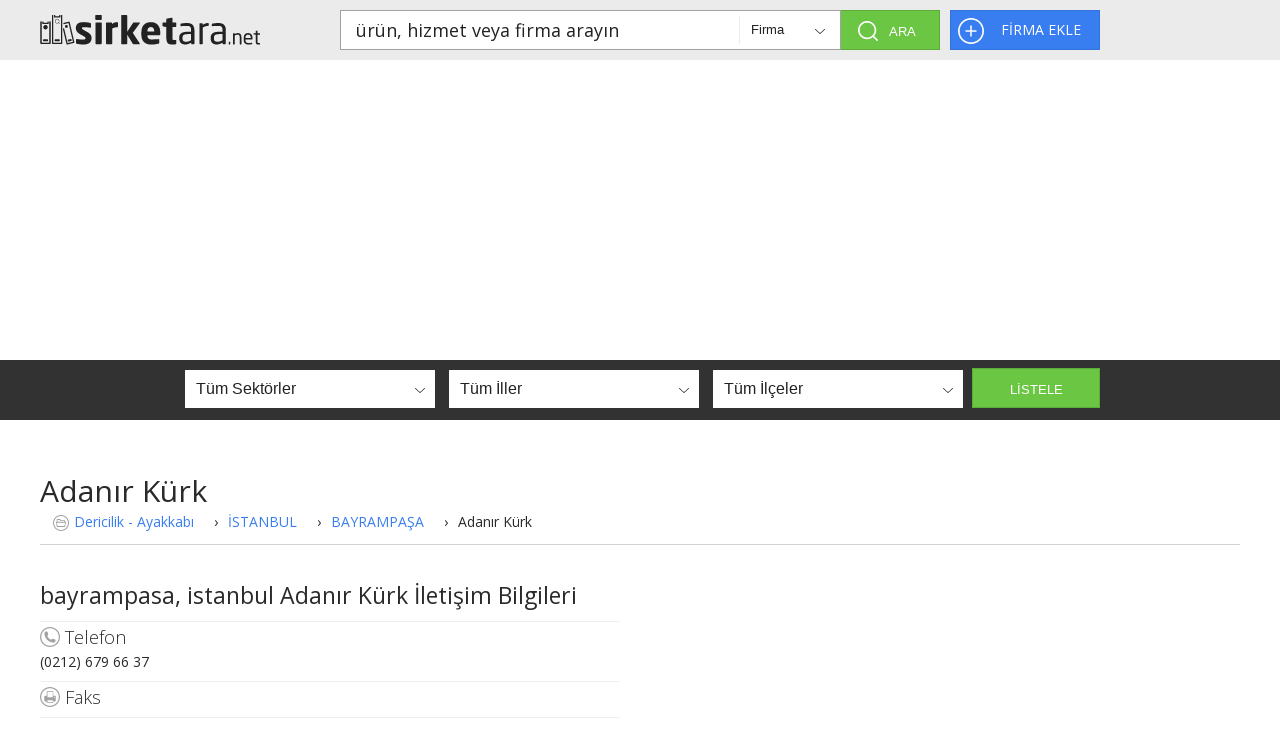

--- FILE ---
content_type: text/html
request_url: https://www.sirketara.net/firma/adanir-kurk
body_size: 6125
content:
<!DOCTYPE html>
<html lang="tr">
<head>
<meta http-equiv="Content-Type" content="text/html; charset=utf-8" />
<meta name="viewport" content="width=device-width, initial-scale=1.0, maximum-scale=1.0, minimum-scale=1.0, minimal-ui">
  <meta name="robots" content="noindex, nofollow">
<title>Bayrampasa, Istanbul Adanır Kürk | Sirketara.net</title>
			<meta name="description" content="Adanır Kürk Bayrampasa, Istanbul şehit komiser günaydın c. 45 / 3 sok. no:2 d:a / yenidoğan BAYRAMPAŞA İSTANBUL">
			<meta name="keywords" content="Adanır,Kürk,Dericilik,-,Ayakkabı">
			<link rel="canonical" href="http://www.sirketara.net/firma/adanir-kurk" />
			<meta property="og:title" content="Bayrampasa, Istanbul Adanır Kürk | Sirketara.net"/>
			<meta property="og:type" content="website" />
			<meta property="og:url" content="http://www.sirketara.net/adanir-kurk"/>
			<meta property="og:image" content="http://www.sirketara.net/images/sirketara-logo.svg"/>
			<meta property="og:site_name" content="Şirkeara.Net"/>
			<meta property="og:description" content="Adanır Kürk Bayrampasa, Istanbul şehit komiser günaydın c. 45 / 3 sok. no:2 d:a / yenidoğan BAYRAMPAŞA İSTANBUL">
			<link href="/css/sirketara.min.css" rel="stylesheet" type="text/css" />
<link href="/css/responsive.min.css" rel="stylesheet" type="text/css" />
<link href="/css/jquery.tagit.min.css" rel="stylesheet" type="text/css">
<link href="/css/tagit.ui-zendesk.min.css" rel="stylesheet" type="text/css">
<link rel="stylesheet" type="text/css" href="/css/jquery.fancybox.min.css?v=2.1.5" media="screen"/>
<!--link href="/css/leaflet.css" rel="stylesheet" type="text/css"-->
<link href="https://unpkg.com/leaflet@1.5.1/dist/leaflet.css" rel="stylesheet" type="text/css">
<link rel="stylesheet" href="https://unpkg.com/leaflet-control-geocoder/dist/Control.Geocoder.css" />
<link rel="icon" type="image/ico" href="/images/favicon.ico">
<!-- Şema Kodu Başlangıcı -->
<script type="application/ld+json">
  {
    "@context": "https://schema.org",
    "@type": "Organization",
    "url": "http://www.sirketara.net",
    "logo": "http://www.sirketara.net/images/sirketara-logo.svg"
  }
</script>
<script type="application/ld+json">
  {
    "@context": "https://schema.org",
    "@type": "Organization",
    "url": "http://www.sirketara.net",
    "contactPoint": [
        {
            "@type": "ContactPoint",
            "telephone": "2242248640",
            "contactType": "customer service"
        }
    ]
  }
</script>
<!-- Şema Kodu Bitişi -->
<!-- Matomo -->
<script type="text/javascript">
  var _paq = window._paq = window._paq || [];
  /* tracker methods like "setCustomDimension" should be called before "trackPageView" */
  _paq.push(["setCookieDomain", "*.sirketara.net"]);
  _paq.push(['trackPageView']);
  _paq.push(['enableLinkTracking']);
  (function() {
    var u="//srv.emarketingsuite.net/";
    _paq.push(['setTrackerUrl', u+'matomo.php']);
    _paq.push(['setSiteId', '2']);
    var d=document, g=d.createElement('script'), s=d.getElementsByTagName('script')[0];
    g.type='text/javascript'; g.async=true; g.src=u+'matomo.js'; s.parentNode.insertBefore(g,s);
  })();
</script>
<noscript><p><img src="//srv.emarketingsuite.net/matomo.php?idsite=2&amp;rec=1" style="border:0;" alt="" /></p></noscript>
<!-- End Matomo Code -->
<script async src="https://pagead2.googlesyndication.com/pagead/js/adsbygoogle.js?client=ca-pub-5187937369823861" crossorigin="anonymous"></script>
<!-- Google Tag Manager -->
<script>(function(w,d,s,l,i){w[l]=w[l]||[];w[l].push({'gtm.start':
new Date().getTime(),event:'gtm.js'});var f=d.getElementsByTagName(s)[0],
j=d.createElement(s),dl=l!='dataLayer'?'&l='+l:'';j.async=true;j.src=
'https://www.googletagmanager.com/gtm.js?id='+i+dl;f.parentNode.insertBefore(j,f);
})(window,document,'script','dataLayer','GTM-M5JJC73W');</script>
<!-- End Google Tag Manager -->
</head>
<body>
  <!-- Google Tag Manager (noscript) -->
<noscript><iframe src="https://www.googletagmanager.com/ns.html?id=GTM-M5JJC73W"
height="0" width="0" style="display:none;visibility:hidden"></iframe></noscript>
<!-- End Google Tag Manager (noscript) -->
<div id="sirketara">
    <div id="mastheadslim">
    <div class="center">
      <a href="http://www.sirketara.net" class="logo"><img alt="şirket ara" src="/images/sirketara-logo.svg" width="220" height="30" alt="sirketara.net" title="sirketara.net" /></a>
      <div class="search">
        <div class="searchForm">
          <input class="searchTxt" id="searchtext" type="text" value="ürün, hizmet veya firma arayın" />
          <select class="searchDropDown" name="firma_urun">
            <option>Firma</option>
            <option>Ürün</option>
          </select>
        </div>
        <input class="searchBtn" name="searchBtn" type="button" id="searchBtn" value="ARA" onclick="search();"/>
      </div>
      <a class="addFirmBtn" href="/firma/ekle">FİRMA EKLE</a> </div>
	 
  </div>
  <div id="content">
    <div class="menu">
      <select class="sectorListMenu">
	  <option value=hepsi>Tüm Sektörler</option><option value=alisveris>Alışveriş</option><option value=ambalaj>Ambalaj</option><option value=basim-yayin>Basım - Yayın</option><option value=bilgisayar-bilisim>Bilgisayar - Bilişim</option><option value=danismanlik>Danışmanlık</option><option value=denizcilik>Denizcilik</option><option value=dericilik-ayakkabi>Dericilik - Ayakkabı</option><option value=egitim>Eğitim</option><option value=eglence>Eğlence</option><option value=elektrik-elektronik>Elektrik - Elektronik</option><option value=emlak>Emlak</option><option value=enerji>Enerji</option><option value=finans>Finans</option><option value=gida>Gıda</option><option value=havacilik>Havacılık</option><option value=kimya-plastik>Kimya - Plastik</option><option value=madencilik-sondaj>Madencilik - Sondaj</option><option value=makine>Makine</option><option value=metal>Metal</option><option value=mobilya>Mobilya</option><option value=otomotiv>Otomotiv</option><option value=reklam>Reklam</option><option value=saglik>Sağlık</option><option value=sigorta>Sigorta</option><option value=tarim-hayvancilik>Tarım - Hayvancılık</option><option value=tasima-lojistik>Taşıma - Lojistik</option><option value=tekstil-giyim>Tekstil - Giyim</option><option value=telekomunikasyon>Telekomünikasyon</option><option value=turizm>Turizm</option><option value=yapi-insaat>Yapı - Inşaat</option><option value=digersektorler>Diğer Sektörler</option>      </select>
      <select class="cityListMenu">
	  <option value=hepsi>Tüm İller</option><option value=adana>ADANA</option><option value=adiyaman>ADIYAMAN</option><option value=afyonkarahisar>AFYON</option><option value=agri>AĞRI</option><option value=amasya>AMASYA</option><option value=ankara>ANKARA</option><option value=antalya>ANTALYA</option><option value=artvin>ARTVİN</option><option value=aydin>AYDIN</option><option value=balikesir>BALIKESİR</option><option value=bilecik>BİLECİK</option><option value=bingol>BİNGÖL</option><option value=bitlis>BİTLİS</option><option value=bolu>BOLU</option><option value=burdur>BURDUR</option><option value=bursa>BURSA</option><option value=canakkale>ÇANAKKALE</option><option value=cankiri>ÇANKIRI</option><option value=corum>ÇORUM</option><option value=denizli>DENİZLİ</option><option value=diyarbakir>DİYARBAKIR</option><option value=edirne>EDİRNE</option><option value=elazig>ELAZIĞ</option><option value=erzincan>ERZİNCAN</option><option value=erzurum>ERZURUM</option><option value=eskisehir>ESKİŞEHİR</option><option value=gaziantep>GAZİANTEP</option><option value=giresun>GİRESUN</option><option value=gumushane>GÜMÜŞHANE</option><option value=hakkari>HAKKARİ</option><option value=hatay>HATAY</option><option value=isparta>ISPARTA</option><option value=mersin>MERSİN</option><option value=istanbul>İSTANBUL</option><option value=izmir>İZMİR</option><option value=kars>KARS</option><option value=kastamonu>KASTAMONU</option><option value=kayseri>KAYSERİ</option><option value=kirklareli>KIRKLARELİ</option><option value=kirsehir>KIRŞEHİR</option><option value=kocaeli>KOCAELİ</option><option value=konya>KONYA</option><option value=kutahya>KÜTAHYA</option><option value=malatya>MALATYA</option><option value=manisa>MANİSA</option><option value=kahramanmaras>KAHRAMANMARAŞ</option><option value=mardin>MARDİN</option><option value=mugla>MUĞLA</option><option value=mus>MUŞ</option><option value=nevsehir>NEVŞEHİR</option><option value=nigde>NİĞDE</option><option value=ordu>ORDU</option><option value=rize>RİZE</option><option value=sakarya>SAKARYA</option><option value=samsun>SAMSUN</option><option value=siirt>SİİRT</option><option value=sinop>SİNOP</option><option value=sivas>SİVAS</option><option value=tekirdag>TEKİRDAĞ</option><option value=tokat>TOKAT</option><option value=trabzon>TRABZON</option><option value=tunceli>TUNCELİ</option><option value=sanliurfa>ŞANLIURFA</option><option value=usak>UŞAK</option><option value=van>VAN</option><option value=yozgat>YOZGAT</option><option value=zonguldak>ZONGULDAK</option><option value=aksaray>AKSARAY</option><option value=bayburt>BAYBURT</option><option value=karaman>KARAMAN</option><option value=kirikkale>KIRIKKALE</option><option value=batman>BATMAN</option><option value=sirnak>ŞIRNAK</option><option value=bartin>BARTIN</option><option value=ardahan>ARDAHAN</option><option value=igdir>IĞDIR</option><option value=yalova>YALOVA</option><option value=karabuk>KARABÜK</option><option value=kilis>KİLİS</option><option value=osmaniye>OSMANİYE</option><option value=duzce>DÜZCE</option>      </select>
      <select class="provinceListMenu">
        <option value='hepsi'>Tüm İlçeler</option>
      </select>
      <input class="listSearchBtn" name="listSearchBtn" type="button" id="listSearchBtn" value="LİSTELE" onclick="listele();"/>
  </div>
      <div id="companyDetail">
      
		<h1>Adanır Kürk</h1>
  <div class="companyDetailSector"><ol vocab="http://schema.org/" typeof="BreadcrumbList">
  <li property="itemListElement" typeof="ListItem">
    <a property="item" typeof="WebPage"
        href="/arama/kategori/dericilik-ayakkabi">
      <span property="name"><img src="/images/icon-sector.svg" width="16" height="16" alt="" /><a href=/arama/kategori/dericilik-ayakkabi>Dericilik - Ayakkabı</a></span></a>
    <meta property="position" content="1">
  </li>
  ›
  <li property="itemListElement" typeof="ListItem">
    <a property="item" typeof="WebPage"
        href="/arama/listele/dericilik-ayakkabi/istanbul/hepsi">
      <span property="name">İSTANBUL</span></a>
  </li>
  ›
  <li property="itemListElement" typeof="ListItem">
    <a property="item" typeof="WebPage"
        href="/arama/listele/dericilik-ayakkabi/istanbul/bayrampasa">
      <span property="name">BAYRAMPAŞA</span></a>
    <meta property="position" content="2">
  </li>
  ›
  <li property="itemListElement" typeof="ListItem">
    <div property="item" typeof="WebPage">
      <span property="name">Adanır Kürk</span></div>
    <meta property="position" content="2">
  </li>
</ol>
</div>
		
			  <ul class="companyDetailList">
				<li>
				  <div class="companyDetailAddress">
					<h2>bayrampasa, istanbul Adanır Kürk İletişim Bilgileri</h2>
					<div class="ltl"><img src="/images/icon-phone.svg" width="20" height="20" alt="Adanır Kürk"/><h2>Telefon</h2></div>
					(0212) 679 66 37
					<div class="ltl"><img src="/images/icon-fax.svg" width="20" height="20" alt="Adanır Kürk"/><h2>Faks</h2></div>
					
					<div class="ltl"><img src="/images/icon-web.svg" width="20" height="20" alt="Adanır Kürk"/><h2>Web Adresi</h2></div>
					<a href="http://" rel="external,nofollow" target="_blank"></a>
					<div class="ltl"><img src="/images/icon-mail.svg" width="20" height="20" alt="Adanır Kürk"/><h3>E-Posta Adresi</h3></div><div class="ltl"><img src="/images/icon-address.svg" width="20" height="20" alt="Adanır Kürk"/><h3>Adres</h3></div>
					şehit komiser günaydın c. 45 / 3 sok. no:2 d:a / yenidoğan BAYRAMPAŞA İSTANBUL</div>
				  <iframe width="580" height="350" frameborder="0" style="border:0;padding-bottom:25px;" src="https://www.google.com/maps/embed/v1/search?q=şehit komiser günaydın c. 45  3 sok. istanbul+bayrampasa&key=AIzaSyBHmRw9pcf1VTQa6VL3PJj9Nifm5sYwI1M"></iframe>
				</li>		<li>
			<div class="companyDetailAddress">
				<h3>Sosyal Medya Hesapları</h3>
				<table style="width:100%;">
				<tr><td style="width:30%;">Facebook Adresi</td> <td style="width:70%;">: Henüz eklenmemiş.</td></tr>
				<tr><td style="width:30%;">Twitter Adresi</td> <td style="width:70%;">: Henüz eklenmemiş.</td></tr>
				<tr><td style="width:30%;">Google+ Adresi</td> <td style="width:70%;">: Henüz eklenmemiş.</td></tr>
				</table>
			</div>	
			<div class="clear"></div>			
        </li>
        <li>
          <div class="companyDetailPhotos">
		  <h3>Firma Fotoğrafları</h3>
		  Henüz resim eklenmemiş        </li>
        <li>
          <h4 class="ltl">Hakkında</h4>
		  Firma bilgisine ulaşılamadı.        </li>
        
			<li> 
					<div class='companyDetailTags'>
					<div class='bslk1'>Anahtar Kelimeler</div><a href="/arama/etiket/çanta">çanta</a><a href="/arama/etiket/kemer">kemer</a><a href="/arama/etiket/deri">deri</a><a href="/arama/etiket/tekstil">tekstil</a><a href="/arama/etiket/ayakkabı">ayakkabı</a><a href="/arama/etiket/kundura">kundura</a><a href="/arama/etiket/bavul">bavul</a><a href="/arama/etiket/cüzdan">cüzdan</a><a href="/arama/etiket/spor">spor</a><a href="/arama/etiket/Adanır">Adanır</a><a href="/arama/etiket/Kürk">Kürk</a>
					</div>
					</li>          <div class="companyDetailComments">
            <div class="bslk1">Firma Hakkında Yazılan Yorumlar</div>
            <ul>
              <li>
			  Henüz hiç yorum yapılmamış			  </li>
            </ul>
          </div>
        <li>
          <div class="companyDetailWriteAComment">
            <div class="bslk1">Yorum Yazın</div>
            <label for="textarea"></label>
            <label for="textfield"></label>
            <input name="textfield" type="text" id="commentname" value="Adınız"/>
            <textarea name="textarea" id="comment" rows="5">Yorumunuz...</textarea>
            <input name="sendcomment" type="button" id="sendcomment" value="Gönder" onclick="sendcomment('67530');" />
			<div class="error"></div><div class="ajaxreq"></div>
          </div>
        </li>
        <li>
          <div class="companyDetailNearbyCompanies">
            <div class="bslk1">Civardaki Firmalar</div>
            <div id="companies">
              <ul class="companyList">
		  <li>
              <div class="company">
                <h3 class="companyDetailsHeading"><a href="/firma/efendioglu-otomotiv-yedek-parca">Efendioğlu Otomotiv Yedek Pa...</a></h3>
                <ul class="companyDetails">
                  <li class="companyDetailsPhone">(0212) 237 18 76</li>                 
                  <!--li class="companyDetailsFax"></li-->
                  <!--li class="companyDetailsWeb"><a href="" rel="external,nofollow"></a></li-->
                  <!--li class="companyDetailsEmail"><a href="mailto:"></a></li-->
                  <li class="companyDetailsAddress">Feridiye c. aşıklar sok. no:3 kat:3 / kocatepe İSTANBUL BAYRAMPAŞA</li>
                  <li class="companyDetailsSector"><a href="../../arama/kategori/otomotiv">Otomotiv</a></li>
                </ul>
              </div>
            </li><li>
              <div class="company">
                <h3 class="companyDetailsHeading"><a href="/firma/pektas-makina">Pektaş Makina</a></h3>
                <ul class="companyDetails">
                  <li class="companyDetailsPhone">(0212) 613 77 63</li>                 
                  <!--li class="companyDetailsFax"></li-->
                  <!--li class="companyDetailsWeb"><a href="" rel="external,nofollow"></a></li-->
                  <!--li class="companyDetailsEmail"><a href="mailto:"></a></li-->
                  <li class="companyDetailsAddress">Abdi ipekçi cad. 1. emintaş sanayi sitesi no:158 / 79 İSTANBUL BAYRAMPAŞA</li>
                  <li class="companyDetailsSector"><a href="../../arama/kategori/makine">Makine</a></li>
                </ul>
              </div>
            </li><li>
              <div class="company">
                <h3 class="companyDetailsHeading"><a href="/firma/hateks-kalip">Hateks Kalıp</a></h3>
                <ul class="companyDetails">
                  <li class="companyDetailsPhone">(0212) 544 02 09</li>                 
                  <!--li class="companyDetailsFax"></li-->
                  <!--li class="companyDetailsWeb"><a href="" rel="external,nofollow"></a></li-->
                  <!--li class="companyDetailsEmail"><a href="mailto:"></a></li-->
                  <li class="companyDetailsAddress">Vatan mah. esenler cad. seymen sok. murat iş hanı no:28 d:32 / altıntepsi İSTANBUL BAYRAMPAŞA</li>
                  <li class="companyDetailsSector"><a href="../../arama/kategori/makine">Makine</a></li>
                </ul>
              </div>
            </li><li>
              <div class="company">
                <h3 class="companyDetailsHeading"><a href="/firma/atmaca-iletisim-1">Atmaca İletişim</a></h3>
                <ul class="companyDetails">
                  <li class="companyDetailsPhone">(0212) 563 36 75</li>                 
                  <!--li class="companyDetailsFax"></li-->
                  <!--li class="companyDetailsWeb"><a href="" rel="external,nofollow"></a></li-->
                  <!--li class="companyDetailsEmail"><a href="mailto:"></a></li-->
                  <li class="companyDetailsAddress">Ordu cad. no:186 / yenidoğan İSTANBUL BAYRAMPAŞA</li>
                  <li class="companyDetailsSector"><a href="../../arama/kategori/telekomunikasyon">Telekomünikasyon</a></li>
                </ul>
              </div>
            </li>              </ul>
            </div>
          </div>
        </li>
        <li>
          <div class="companyDetailNearbyCompanies">
            <h3>Benzer Firmalar</h3>
            <div id="companies">
              <ul class="companyList">
			<li>
					  <div class="company">
						<h3 class="companyDetailsHeading"><a href="/firma/boysan-ayakkabi">Boysan Ayakkabı</a></h3>
						<ul class="companyDetails">
						  <li class="companyDetailsPhone">(0212) 618 37 79</li>
						 
						  <!--li class="companyDetailsFax">(0212) 618 37 79</li-->
						  <!--li class="companyDetailsWeb"><a href="" rel="external,nofollow"></a></li-->
						  <!--li class="companyDetailsEmail"><a href="mailto:"></a></li-->
						  <li class="companyDetailsAddress">Ali fuat başgil cad. no:21 / yıldırım İSTANBUL BAYRAMPAŞA</li>
						  <li class="companyDetailsSector"><a href="../arama/kategori/dericilik-ayakkabi">Dericilik - Ayakkabı</a></li>
						</ul>
					  </div>
					</li><li>
					  <div class="company">
						<h3 class="companyDetailsHeading"><a href="/firma/konay-konfeksiyon">Konay Konfeksiyon</a></h3>
						<ul class="companyDetails">
						  <li class="companyDetailsPhone">(0212) 617 53 66</li>
						 
						  <!--li class="companyDetailsFax">(0212) 617 53 66</li-->
						  <!--li class="companyDetailsWeb"><a href="" rel="external,nofollow"></a></li-->
						  <!--li class="companyDetailsEmail"><a href="mailto:"></a></li-->
						  <li class="companyDetailsAddress">Yıldırım mah. ali fuat başgil cad. no:72 / beşyüzevler İSTANBUL BAYRAMPAŞA</li>
						  <li class="companyDetailsSector"><a href="../arama/kategori/dericilik-ayakkabi">Dericilik - Ayakkabı</a></li>
						</ul>
					  </div>
					</li><li>
					  <div class="company">
						<h3 class="companyDetailsHeading"><a href="/firma/egmen-deri">Egmen Deri</a></h3>
						<ul class="companyDetails">
						  <li class="companyDetailsPhone">(0212) 679 08 45</li>
						 
						  <!--li class="companyDetailsFax">(0212) 679 08 45</li-->
						  <!--li class="companyDetailsWeb"><a href="" rel="external,nofollow"></a></li-->
						  <!--li class="companyDetailsEmail"><a href="mailto:"></a></li-->
						  <li class="companyDetailsAddress">45 / 2 sok. no:9 / 1 / yenidoğan İSTANBUL BAYRAMPAŞA</li>
						  <li class="companyDetailsSector"><a href="../arama/kategori/dericilik-ayakkabi">Dericilik - Ayakkabı</a></li>
						</ul>
					  </div>
					</li><li>
					  <div class="company">
						<h3 class="companyDetailsHeading"><a href="/firma/bati-saraciye">Batı Saraciye</a></h3>
						<ul class="companyDetails">
						  <li class="companyDetailsPhone">(0212) 612 63 89</li>
						 
						  <!--li class="companyDetailsFax">(0212) 612 63 89</li-->
						  <!--li class="companyDetailsWeb"><a href="" rel="external,nofollow"></a></li-->
						  <!--li class="companyDetailsEmail"><a href="mailto:"></a></li-->
						  <li class="companyDetailsAddress">Gümüşsuyu cad. germirli iş hanı no:51 k:2 İSTANBUL BAYRAMPAŞA</li>
						  <li class="companyDetailsSector"><a href="../arama/kategori/dericilik-ayakkabi">Dericilik - Ayakkabı</a></li>
						</ul>
					  </div>
					</li>              </ul>
            </div>
          </div>
        </li>
      </ul>
    </div>
  </div>
  <div id="bottom">
    <ul class="bottomMenu">
      <li><a href="/hakkimizda">Hakkımızda</a></li>
      <li><a href="/yorumlar">Yorumlar</a></li>
      <li><a href="/iletisim">İletişim</a></li>
    </ul>
  </div>
  <div id="footer">
  <img class="logo-footer" src="/images/sirketara-logo-white.svg" width="152" height="20" alt="şirket ara" title="şirket ara" />
    <div class="copyright">sirketara.net © 2015 - 2026 - Tüm Hakları Saklıdır.</div>
  </div>

<script src="/js/min/jquery-1.10.2.min.js" type="text/javascript" charset="utf-8"></script>
<script src="/js/min/jquery-1.9.2.ui.min.js" type="text/javascript" charset="utf-8"></script>
<script type="text/javascript" src="/js/min/jquery-forms.js"></script>
<script type="text/javascript" src="/js/min/modernizr.js"></script>
<script type="text/javascript" src="/js/min/tabs.js"></script>
<script src="/js/min/tag-it.js" type="text/javascript" charset="utf-8"></script>
<script type="text/javascript" src="/js/min/jquery.elevatezoom.js"></script>
<script type="text/javascript" src="/js/js.js"></script>
<script type="text/javascript" src="/js/min/responsive.js"></script>
<script type="text/javascript" src="/js/min/jquery.fancybox.js?v=2.1.5"></script>
<script src='https://www.google.com/recaptcha/api.js'></script>
<script src="https://maps.googleapis.com/maps/api/js?key=AIzaSyBHmRw9pcf1VTQa6VL3PJj9Nifm5sYwI1M&callback=initMap"></script>
<script type="text/javascript" src="/js/min/leaflet.js"></script>
<script src="/js/Control.Geocoder.js"></script>
<!--script src="https://maps.googleapis.com/maps/api/js?v=3.exp&amp;libraries=establishtment&amp;sensor=false&amp;language=tr"></script-->

<script>
 (function(i,s,o,g,r,a,m){i['GoogleAnalyticsObject']=r;i[r]=i[r]||function(){
 (i[r].q=i[r].q||[]).push(arguments)},i[r].l=1*new Date();a=s.createElement(o),
 m=s.getElementsByTagName(o)[0];a.async=1;a.src=g;m.parentNode.insertBefore(a,m)
 })(window,document,'script','//www.google-analytics.com/analytics.js','ga');

 ga('create', 'UA-61018207-1', 'auto');
 ga('send', 'pageview');
</script>
</body>
</html>

--- FILE ---
content_type: text/html; charset=utf-8
request_url: https://www.google.com/recaptcha/api2/aframe
body_size: -88
content:
<!DOCTYPE HTML><html><head><meta http-equiv="content-type" content="text/html; charset=UTF-8"></head><body><script nonce="jZdPxi3Ns0rmi-26aSE84Q">/** Anti-fraud and anti-abuse applications only. See google.com/recaptcha */ try{var clients={'sodar':'https://pagead2.googlesyndication.com/pagead/sodar?'};window.addEventListener("message",function(a){try{if(a.source===window.parent){var b=JSON.parse(a.data);var c=clients[b['id']];if(c){var d=document.createElement('img');d.src=c+b['params']+'&rc='+(localStorage.getItem("rc::a")?sessionStorage.getItem("rc::b"):"");window.document.body.appendChild(d);sessionStorage.setItem("rc::e",parseInt(sessionStorage.getItem("rc::e")||0)+1);localStorage.setItem("rc::h",'1769029365552');}}}catch(b){}});window.parent.postMessage("_grecaptcha_ready", "*");}catch(b){}</script></body></html>

--- FILE ---
content_type: image/svg+xml
request_url: https://www.sirketara.net/images/icon-sector.svg
body_size: 759
content:
<?xml version="1.0" encoding="utf-8"?>
<!-- Generator: Adobe Illustrator 16.0.0, SVG Export Plug-In . SVG Version: 6.00 Build 0)  -->
<!DOCTYPE svg PUBLIC "-//W3C//DTD SVG 1.1//EN" "http://www.w3.org/Graphics/SVG/1.1/DTD/svg11.dtd">
<svg version="1.1" id="Layer_1" xmlns="http://www.w3.org/2000/svg" xmlns:xlink="http://www.w3.org/1999/xlink" x="0px" y="0px"
	 width="16px" height="16px" viewBox="0 0 16 16" enable-background="new 0 0 16 16" xml:space="preserve">
<g>
	<g>
		<path fill="#A2A2A2" d="M8,0C3.583,0,0,3.583,0,8c0,4.418,3.583,8,8,8c4.418,0,8-3.582,8-8C16,3.583,12.418,0,8,0z M8,15
			c-3.86,0-7-3.142-7-7c0-3.86,3.14-7,7-7c3.858,0,7,3.14,7,7C15,11.858,11.858,15,8,15z M12.919,6.981
			c-0.072-0.106-0.185-0.168-0.303-0.168h-0.53V5.6c0-0.242-0.174-0.439-0.387-0.439H7.861L7.364,4.213C7.295,4.081,7.169,4,7.034,4
			H4.2C3.987,4,3.814,4.197,3.814,4.44v2.374H3.385c-0.116,0-0.227,0.06-0.299,0.163C3.013,7.08,2.985,7.216,3.009,7.346
			l0.813,4.307C3.861,11.855,4.018,12,4.2,12h7.5c0.178,0,0.334-0.139,0.376-0.336l0.916-4.308
			C13.019,7.226,12.992,7.087,12.919,6.981z M4.584,4.879h2.231l0.498,0.947C7.383,5.958,7.509,6.04,7.644,6.04h3.671v0.773h-6.73
			V4.879z M11.396,11.121H4.51L3.863,7.692h8.264L11.396,11.121z"/>
	</g>
</g>
</svg>
